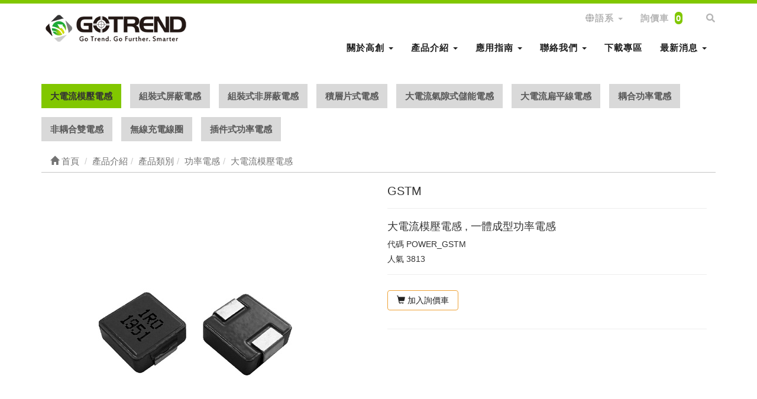

--- FILE ---
content_type: text/html; Charset=utf-8
request_url: https://zh.gotrend.com.tw/ec99/rwd1610/product.asp?prodid=POWER_GSTM
body_size: 14282
content:
<!DOCTYPE html>
<!--[if lt IE 7]> 	<html class="no-js ie6 oldie" lang="zh-TW"> <![endif]-->
<!--[if IE 7]>   	<html class="no-js ie7 oldie" lang="zh-TW"> <![endif]-->
<!--[if IE 8]>  	<html class="no-js ie8 oldie" lang="zh-TW"> <![endif]-->
<!--[if gt IE 8]><!-->
<html class="no-js" lang="zh-Hant-TW" dir="ltr">
<!--<![endif]-->

<head>
  <meta charset="utf-8">

  <script type="text/javascript">
    window._agl = window._agl || [];
    (function () {
      _agl.push(
        ['production', '_f7L2XwGXjyszb4d1e2oxPybgD']
      );
      (function () {
        var agl = document.createElement('script');
        agl.type = 'text/javascript';
        agl.async = true;
        agl.src = 'https://fxgate.baidu.com/angelia/fcagl.js?production=_f7L2XwGXjyszb4d1e2oxPybgD';
        var s = document.getElementsByTagName('script')[0];
        s.parentNode.insertBefore(agl, s);
      })();
    })();
    //中國追蹤碼 20250116

  </script>

  <meta http-equiv="X-UA-Compatible" content="IE=edge,chrome=1">
  <meta name="viewport" content="width=device-width, initial-scale=1, maximum-scale=1, user-scalable=no">
  <!-- for memberlogin status start -->
  
  <!-- for memberlogin status end -->

  <base href="//zh.gotrend.com.tw/ec99/rwd1610/" />
<!-- isTDK_FILE = False -->
<!-- subTitle = 大電流模壓電感【GSTM Series】 | GOTREND 高創科技-專業電感製造商、電感設計公司 -->
<!-- rs(partner_title) = GOTREND 高創科技-專業電感製造商、電感設計公司  -->
<!-- SCRIPT_NAME = /ec99/rwd1610/product.asp  -->
<script type="application/ld+json">
{
  "@context": "https://schema.org",
  "@type": "Organization",
  "name": "GOTREND 高創科技股份有限公司",
  "url": "http://zh.gotrend.com.tw",
  "logo": "http://zh.gotrend.com.tw/ec99/rwd1610/images/logo.png",
  "contactPoint": {
	"@type": "ContactPoint",
	"telephone": "02-82271808*351",
	"contactType": "customer service",
	"areaServed": "TW",
	"availableLanguage": ["zh-Hant"]
  }
}
</script>

<title>大電流模壓電感【GSTM Series】 | GOTREND 高創科技-專業電感製造商、電感設計公司</title>
<meta name="keywords" content="功率電感 , Power inductor , 大電流電感器, IHLP 電感,電感,台灣電感廠商,電感定義,電感電流,電感規格,台灣電感,電感用途,電感產業,被動元件電感,電感廠排名,電感器用途,電感器種類,電感器原理,電感變壓器,smd電感種類,電感鐵芯,電感規格,電感規格書,高頻電感,電感公司,電感主要參數,電感種類,電感器作用,電感EMI,電感DCR,電感值,電感Isat,電感元件,電感Q值,電感阻抗,無線充電線圈,一體成型電感,高頻電感器,共模電感器,共模線圈,3D 傳感器,射頻天線,大電流電感,電源變壓器,POE變壓器,乙太網路變壓器,車用電子,IATF16949, AEC-Q200,电感,台湾电感厂商,电感定义.电感电流,电感规格,台湾电感,电感用途,电感产业,被动元件电感,电感厂排名,电感器用途,电感器种类,电感器原理,电感变压器,smd电感种类,电感铁芯,电感规格,电感规格书,高频电感,电感公司,电感主要参数,电感种类,电感器作用,电感EMI,电感DCR,电感值,电感Isat,电感元件,电感Q值,电感阻抗,无线充电线圈,一体成型电感,高频电感器,共模电感器,共模线圈,">
<meta name="description" content="GOTREND大電流模壓電感擁有高電流，低直流電阻，高效率，高可靠性，可應用於筆記型電腦電源系統，包括IMVP-6，DC/DC轉換器、汽車應用、固態硬碟、遊戲主機">
<meta name="AUTHOR" content="GOTREND 高創科技股份有限公司">
<meta name="ROBOTS" content="INDEX, FOLLOW">
<meta property="og:title" content='大電流模壓電感【GSTM Series】'/>
<meta property="og:description" content='GOTREND大電流模壓電感擁有高電流，低直流電阻，高效率，高可靠性，可應用於筆記型電腦電源系統，包括IMVP-6，DC/DC轉換器、汽車應用、固態硬碟、遊戲主機'/>
<meta property="og:type" content='product'/>
<meta property="og:url" content="http://zh.gotrend.com.tw/ec99/rwd1610/product.asp?prodid=POWER_GSTM"/>
<meta property="og:image" content='GOTREND 成立於2000年，是一家專業的電感製造商、電感設計公司'/>
<meta property="og:site_name" content='GOTREND 高創科技股份有限公司'/>
<link rel="canonical" href="http://zh.gotrend.com.tw/ec99/rwd1610/product.asp?prodid=POWER%5FGSTM" />
<link rel="alternate" href="http://zh.gotrend.com.tw/ec99/rwd1610/product.asp?prodid=power_gstm" hreflang="zh-Hant" /><!-- <a href='/ec99/rwd1610/default.asp'>Home</a> -->
<!-- Google tag (gtag.js) -->
<script async src="https://www.googletagmanager.com/gtag/js?id=G-E75BG5JTEV"></script>
<script>
  window.dataLayer = window.dataLayer || [];
  function gtag(){dataLayer.push(arguments);}
  gtag('js', new Date());

  gtag('config', 'G-E75BG5JTEV');
</script>

<link rel="SHORTCUT ICON" href="/rwd1610/store/f1/shortcut.ico" />
<link rel="bookmark icon" href="/rwd1610/store/f1/shortcut.ico" />
<link rel="icon" href="/rwd1610/store/f1/shortcut.ico" /> 
<script type='text/javascript' src='/ec99/js/jquery-1.12.4.min.js' ></script>
<link rel="stylesheet" href="/ec99/css/shopping_tab.css">
<script src="/ec99/js/shopping_tab.js"></script>
<script src="/js/js.cookie.min.js"></script>

<link href="/ec99/css/style.css?v=201904231449" rel="stylesheet" type="text/css">


  <meta property="og:title" content="高創科技股份有限公司">
  <meta property="og:site_name" content="高創科技股份有限公司" />
  <meta property="og:url" content="https://zh.gotrend.com.tw/">
  <meta property="og:image" content="/ec99/rwd1610/images/application01.jpg">
  <meta property="og:description"
    content="GOTREND高創科技成立於2000年，是一家專業的電感器設計公司、製造商和貿易公司。我們為無線充電、智能生活、工業自動化、通信和智能汽車等應用領域的傳統和智能技術趨勢提供高質量的電感器解決方案。" />
<link rel="stylesheet" href="./assets/css/bootstrap.min.css">
<link rel="stylesheet" href="./assets/css/font-awesome.min.css">
<link rel="stylesheet" href="./assets/css/animate.min.css">
<link rel="stylesheet" href="./assets/css/style_initialize.css">
<link rel="stylesheet" href="./assets/css/rwd1606.min.css">
<link rel="stylesheet" href="https://cdnjs.cloudflare.com/ajax/libs/font-awesome/5.15.4/css/all.min.css">
<!--[if lt IE 9]>
  <script src="https://cdnjs.cloudflare.com/ajax/libs/html5shiv/3.7.3/html5shiv.min.js"></script>
  <script src="https://cdnjs.cloudflare.com/ajax/libs/respond.js/1.4.2/respond.min.js"></script>
<![endif]-->

<style>
  .productsbox ul,
  .productsbox li {
    list-style-type: disc;
  }

  .productsbox ul {
    padding-left: 20px;
  }

  caption {

    font-size: 20px;
    letter-spacing: 1px;
    color: #4c4c4c;
    background: #fafbe2;
    padding: 6px 6px;
    border-bottom: 2px solid #81c700;
  }

  li#category_parent_link {
    display: none;
  }

</style>
</head>

<body>
  <nav class="navbar bootsnav">
  <!-- Start Top Search -->
  <div class="top-search">
    <div class="container">
      <form action="search.asp" role="search">
        <button class="input-group-addon" type="submit"><span class="fa fa-search"></span></button>
        <input type="text" class="form-control" maxlength="240" name="keyword" placeholder="Search by Keyword">
        <span class="input-group-addon close-search"><span class="fa fa-times"></span></span>
      </form>
    </div>
  </div>
  <!-- End Top Search -->

  <div class="container">
    <!-- Brand and toggle get grouped for better mobile display -->
    <div class="navbar-header">
      <button type="button" class="navbar-toggle collapsed" data-toggle="collapse" data-target="#bs-navbar-collapse"
        aria-expanded="false">
        <span class="fa fa-bars" aria-hidden="true"></span>
      </button>
      <div class="navbar-search-xs visible-xs">
        <ul class="attr-nav">
          <li class="search"><a href="#"><span class="fa fa-search"></span></a></li>
        </ul>
      </div>
      <div class="navbar-brand visible-xs">
        <a href='/'><img src='/rwd1610/Store/OwnImage/GOTREND LOGO.png' border='0'></a>

      </div>
      <div class="fixlogo"><a href="default.asp"><img src="./images/logo-w.png" alt=""></a></div>
    </div>



    <div class="toplink">
      <ul class="nav navbar-nav navbar-right attr-nav">


        <li class="hidden-xs">
          <a class="dropdown-toggle" data-toggle="dropdown" aria-haspopup="true" aria-expanded="false">
            <i class="fas fa-globe"></i>語系
            <span class="caret"></span>
          </a>

          <ul class="dropdown-menu">
            <li><a href="https://zh.gotrend.com.tw/" class="lang">繁體中文</a></li>
            <li><a href="https://www.gotrend.com.tw/" class="lang">English</a></li>
          </ul>
        </li>


        <li class="visible-xs"><a href="https://zh.gotrend.com.tw/">繁中</a></li>
        <li class="visible-xs"><a href="https://www.gotrend.com.tw/">EN</a></li>

        <li><a href="ShopList.asp">詢價車<span id="cart_number" class="cart_number">0</span></a>

        </li>
        <!-- <li>
          <a id="google_translate_element">
            <div id=":0.targetLanguage" class="goog-te-gadget-simple"></div>
          </a>
        </li> -->
        <li class="search hidden-xs"><a href="#"><span class="fa fa-search"></span></a></li>

      </ul>
    </div>


    <!-- Collect the nav links, forms, and other content for toggling -->
    <div class="collapse navbar-collapse" id="bs-navbar-collapse">


      <div class="hidden-xs navbar-brand">
        <a href='/'><img src='/rwd1610/Store/OwnImage/GOTREND LOGO.png' border='0'></a>
      </div>

      <ul class="nav navbar-nav navbar-right attr-nav mainlink">
        <li class="dropdown">
          <a class="dropdown-toggle mainBtn" data-toggle="dropdown" aria-haspopup="true" aria-expanded="false">
            關於高創
            <span class="caret"></span>
          </a>
          <ul class="dropdown-menu">
            <li><a href="category.asp?category_id=2">關於高創</a></li>
            <li><a href="category.asp?category_id=3">經營理念</a></li>
            <li><a href="category.asp?category_id=4">公司沿革</a></li>
            <li><a href="category.asp?category_id=5">永續發展</a></li>
            <li><a href="category.asp?category_id=192">社會責任</a></li>
            <li><a href="category.asp?category_id=200">體系認證</a></li>
            <li><a href="category.asp?category_id=85">隱私權政策</a></li>
          </ul>
        </li>
        <li>
          <a class="dropdown-toggle mainBtn" data-toggle="dropdown" aria-haspopup="true" aria-expanded="false">
            產品介紹
            <span class="caret"></span>
          </a>
          <ul class="dropdown-menu">
            <li><a href="category.asp?category_id=8">熱門產品</a></li>
            <li><a href="category.asp?category_id=9">產品介紹</a></li>
            <li><a href="search_plus.asp">規格搜尋</a></li>
            <li><a href="search_crossing.asp">替代料搜尋</a></li>
            <li><a href="category.asp?category_id=11">客製設計</a></li>
            <li><a href="category.asp?category_id=193">優良製造</a></li>
          </ul>

        </li>
        <li>
          <a class="dropdown-toggle mainBtn" data-toggle="dropdown" aria-haspopup="true" aria-expanded="false">
            應用指南
            <span class="caret"></span>
          </a>
          <ul class="dropdown-menu">
            <li><a href="category.asp?category_id=12">所有應用指南</a></li>
            <li><a href="category.asp?category_id=13">汽車電子</a></li>
            <li><a href="category.asp?category_id=15">工業設備/能源/電力</a></li>
            <li><a href="category.asp?category_id=16">通訊設備&寬頻</a></li>
            <li><a href="category.asp?category_id=17">企業系统</a></li>
            <li><a href="category.asp?category_id=14">工業設備</a></li>
            <li><a href="category.asp?category_id=87">消費性電子&家電設備</a></li>
            <li><a href="category.asp?category_id=89">信息與通信技術</a></li>
            <li><a href="category.asp?category_id=88">健康及醫療</a></li>
          </ul>

        </li>
        <li>
          <a class="dropdown-toggle mainBtn" data-toggle="dropdown" aria-haspopup="true" aria-expanded="false">
            聯絡我們
            <span class="caret"></span>
          </a>

          <ul class="dropdown-menu">
            <li><a href="category.asp?category_id=19">銷售據點</a></li>
            <li><a href="category.asp?category_id=20">加入高創</a></li>
            <li><a href="category.asp?category_id=21">聯絡我們</a></li>
          </ul>

        </li>
        <li><a href="category.asp?category_id=28" class="mainBtn">下載專區</a></li>
        <li>
          <a class="dropdown-toggle mainBtn" data-toggle="dropdown" aria-haspopup="true" aria-expanded="false">
            最新消息
            <span class="caret"></span>
          </a>
          <ul class="dropdown-menu listmenuRight">
            <li><a href="news.asp">所有新聞</a></li>
            <li><a href="news.asp?category=1">最新產品</a></li>
            <li><a href="news.asp?category=2">最新活動</a></li>
            <li><a href="news.asp?category=3">技術文章</a></li>
            <li><a href="news.asp?category=4">ESG 活動</a></li>
            <li><a href="news.asp?category=5">產品資訊</a></li>
          </ul>
        </li>
        <!-- <li class="dropdown">
          <a href="#" class="dropdown-toggle" id="drop" data-toggle="dropdown" data-hover='dropdown'>
            <span class="glyphicon glyphicon-shopping-cart"></span>購物車<span class="badge">
              <div id="cart_number" class="cart_number">0</div>
            </span></a>
          <ul class="dropdown-menu">
            <div id="shoplist_mini" class=""></div>
          </ul>
        </li> -->

      </ul>
    </div>
  </div>
</nav>
<!-- 滑出定位用 -->
<div id="navbar-fixed"></div>
<style>
  .toplink ul li a.lang {
    color: #202020;
  }

  .toplink ul li a.lang:hover {
    color: #81c700;
  }

</style>

  <!-- <div class="page-header wow fadeInUp">
    <h1></h1>
  </div> -->
  <div class="product-wrapper">
    <div class="container">
      <div class="row">
        <div class="col-md-12">
          <aside>
  <h2 class="aside-title visible-xs"><span class="fa fa-list fa-fw" aria-hidden="true"></span>&nbsp;Menu</h2>
  <br><!-- 因為最新消息下方有<br>，所以統一加上<br>標籤，在#LinkContainer下面 -->
  
<!--
<style>
.nav_cate_current{
	font-size:14pt;
	color:#000;
	border-left: solid 10px #ccc;
	padding-left: 5px;
}
</style>
-->
				<ul class="nav" >
	<li class='nav_cate_current'>功率電感</li>
					<li class='nav_cate_item C40'>
						<a class='active  topic ' href='category.asp?category_id=40'>大電流模壓電感 </a>
					</li>

					<li class='nav_cate_item C36'>
						<a class='active ' href='category.asp?category_id=36'>組裝式屏蔽電感 </a>
					</li>

					<li class='nav_cate_item C35'>
						<a class='active ' href='category.asp?category_id=35'>組裝式非屏蔽電感 </a>
					</li>

					<li class='nav_cate_item C37'>
						<a class='active ' href='category.asp?category_id=37'>積層片式電感 </a>
					</li>

					<li class='nav_cate_item C38'>
						<a class='active ' href='category.asp?category_id=38'>大電流氣隙式儲能電感 </a>
					</li>

					<li class='nav_cate_item C39'>
						<a class='active ' href='category.asp?category_id=39'>大電流扁平線電感 </a>
					</li>

					<li class='nav_cate_item C41'>
						<a class='active ' href='category.asp?category_id=41'>耦合功率電感 </a>
					</li>

					<li class='nav_cate_item C42'>
						<a class='active ' href='category.asp?category_id=42'>非耦合雙電感 </a>
					</li>

					<li class='nav_cate_item C43'>
						<a class='active ' href='category.asp?category_id=43'>無線充電線圈 </a>
					</li>

					<li class='nav_cate_item C44'>
						<a class='active ' href='category.asp?category_id=44'>插件式功率電感 </a>
					</li>

<li id='category_parent_link' class='category_parent_link'><a href='category.asp?category_id=30' title='功率電感'><i class="fa fa-chevron-left"></i> 上一頁</a></li>

				</ul>


</aside>

        </div>
        <div class="col-md-12">
          <div class="row">
            <!-- 分類介紹請記得填入<div class="col-sm-12"></div>，這樣麵包削才會有連結 -->
            
			<div class="col-lg-12 col-sm-12" style="display:none">
					<ol class="breadcrumb">
					<li><a href="/"><span class="glyphicon glyphicon-home"></span> 首頁<!--首頁--></a></li>

					<li class="active"><a href='category.asp?category_id=40'>大電流模壓電感</a></li>

					</ol>
				</div>


        		<div class="col-lg-12 col-sm-12">
					<ol class="breadcrumb">
										
					<li><a href="/"><span class="glyphicon glyphicon-home"></span> 首頁<!--首頁--></a></li>

<li><a href='category.asp?category_id=7' class='level_category' itemprop='url'><span itemprop='title'>產品介紹</a></li><li><a href='category.asp?category_id=9' class='level_category' itemprop='url'><span itemprop='title'>產品類別</a></li><li><a href='category.asp?category_id=30' class='level_category' itemprop='url'><span itemprop='title'>功率電感</a></li><li class='active'><a href='category.asp?category_id=40'  itemprop='url'><span itemprop='title'>大電流模壓電感</a></li><li id='lastone' style='display:none'></li>
					</ol>
				</div>


          </div>
          <div class="row">
            <div class="col-md-12 productsbox">
              <!-- B_product_body START -->


<div class="buf_space0" id="buf_space0" style="display:none"></div><!--buf_spaceX 用來作變換位置使用-->


				<div class="col-lg-12 col-sm-12 hero-feature prod-category-40"> <!-- #row 產品區塊 start -->

					<div class="row" >
					    
						<div class="col-lg-6 col-sm-7 img-none"  id="prod_img" >

<!-- sim taobo prod img -->
<!--
<div class="box">
    <div class="tb-booth tb-pic tb-s310"> <a href="javascript:;"><img src="/rwd1610/Store/bImages/b_GSTM.jpg" rel="/rwd1610/Store/oImages/GSTM.jpg" class="prod_img_zoom Responsive image" /></a> </div>
    <ul class="tb-thumb" id="thumblist">
        <li class="tb-selected">
            <div class="tb-pic tb-s40"><a href="javascript:;"><img src="/rwd1610/Store/sImages/s_GSTM.jpg" mid="/rwd1610/Store/bImages/b_GSTM.jpg" big="/rwd1610/Store/oImages/GSTM.jpg" width=40 height=40></a></div>
        </li>
    </ul>
</div>
-->
<!-- sim taobo prod img -->



<!-- ZOOOOOOOOOOOOOOOOOOOOM -->
<!-- isZoomImg: True -->
	<script type="text/javascript" src="/js/jquery.easing.min.js"></script>
	<script type="text/javascript" src="/js/jquery.mousewheel.js"></script>
	<script type="text/javascript" src="/js/jquery.fancybox-plus.js"></script>
	<link rel="stylesheet" type="text/css" href="/js/jquery.fancybox-plus.css" media="screen"/>

<!--<script src="/js/jquery.elevateZoom-3.0.8.min.js" type="text/javascript"></script>-->
    <script type="text/javascript" src="/js/jquery.ez-plus.js"></script>
    <link rel="stylesheet" type="text/css" href="/js/jquery.ez-plus.css" media="screen" />

<img id="zoom_01" class="dyPic " src="/rwd1610/Store/bImages/b_GSTM.jpg" data-zoom-image="/rwd1610/Store/oImages/GSTM.jpg"  alt='GSTM' title='GSTM' />

<div id="gallery_01" style="display:none">
  <div class="tilt pic">
	<a href="javascript:;" data-image="/rwd1610/Store/bImages/b_GSTM.jpg" data-zoom-image="/rwd1610/Store/oImages/GSTM.jpg"><img src="/rwd1610/Store/sImages/s_GSTM.jpg" width="98" /></a>
  </div>
</div>


<style>
/*set a border on the images to prevent shifting*/
 #gallery_01 img{border:3px solid white;}
 
 /*Change the colour*/
 #gallery_01 .active img{border:3px solid #ff6600 !important;}
</style>


<script>
//initiate the plugin and pass the id of the div containing gallery images

$("#zoom_01").ezPlus({
	gallery:'gallery_01', cursor: 'move', galleryActiveClass: 'active', imageCrossfade: true, 
	scrollZoom : true,
	zoomWindowWidth: 360,
	zoomWindowHeight: 360,
	zoomWindowFadeIn: 500,
	zoomWindowFadeOut: 500,
	lensFadeIn: 500,
	lensFadeOut: 500

}); 


//pass the images to Fancybox
$("#zoom_01").bind("click", function(e) {  
  var ez =   $('#zoom_01').data('ezPlus');	
	ez.closeAll(); 	
	$.fancybox(ez.getGalleryList());
  return false;
});
</script>


<!-- ZOOOOOOOOOOOOOOOOOOOOM -->


							
							<!--
							<div class="sp-wrap">
								<a href="/rwd1610/Store/bImages/b_GSTM.jpg"><img src="/rwd1610/Store/bImages/b_GSTM.jpg" alt="GSTM"></a>
							</div>
							-->
						
						</div><!--prod_img-->
						<div class="col-lg-6 col-sm-5 col-xs-12 pull-left intro-none " id="prod_intro" style="float:left;">
						 <div class="info_card_box">


					<h1>
					<span id="pd_name">GSTM</span>
					</h1>					
					
					
					<hr/>
					
					
					<div class="clearfix descri-none">大電流模壓電感 , 一體成型功率電感</div>

					<h4 class='CodeNum'><span class=pdClass>代碼 </span><span id='prodID'>POWER_GSTM</span></h4><h4 class='PersonNum'><span class=pnClass>人氣 </span><span>3813</span></h4>					
					
					<hr/>

					
					<!--
					<div id="prod_tran_info" >
					<dl class="clearfix iteminfo_parameter prod_attrib_para">
						<dt>運送</dt>
							<dd>宅配 <img src="/ec99/images/tran_cat.jpg" alt='icon'> 超商取貨 <img src="/ec99/images/7-11.jpg" alt='icon'> <img src="/ec99/images/familymart.jpg" alt='icon'></dd>
					</dl>
					<dl class="clearfix iteminfo_parameter prod_attrib_para">
						<dt>付款</dt>
							<dd><img src="/ec99/images/atm.gif"><img src="/ec99/images/card.gif" alt='icon'><img src="/ec99/images/card_ae.gif" alt='icon'><img src="/ec99/images/paypal.jpg" alt='icon'></dd>
					</dl>
					</div>

					<hr/>
					-->


<!-- show_price: True -->

					<div class="input-qty-detail">
<!--<form id="ShopCartForm" action='/MainFile/ShopCar.asp' method=post onsubmit='return openwindow(this);' name=prodlist>-->
<form id="ShopCartForm" action='/MainFile/ShopCar.asp' method=post name=prodlist>
<input type='hidden' name='partnerid' value='rwd1610'> 
<input type=hidden name=PlusBuyItem > 

<input type=hidden name="code" value='POWER_GSTM'>
<input type=hidden name="isSale" value='0'>
<input type=hidden name="prodName" value='GSTM'>
<input type=hidden name="limnum" value='0'>
<input type=hidden name="tu" value='7'>


<input type=hidden name="buyClass" value='valuation'>
<input type=hidden name="oldbuyClass" value='valuation'>
<input type=hidden name="buttonClass" value=''> 
<input type=hidden name="answeryesno" value=''>
<input type=hidden name="isSafeQty" value='False'>
<input type=hidden name="SafeQty" value='0'>



	<!--商品屬性-->

				 
	<!--商品屬性-->


	<div class="prod_attrib">
		<dl class="clearfix iteminfo_parameter prod_attrib_para" >
						
						<button class="btn btn-warning pull-left btn-bg btn-buy btn-inquiry" id="addinquirycart"><span class="glyphicon glyphicon-shopping-cart"></span> <span class=" cart-text" >加入詢價車<!--加入詢價車--> </span></button>

		</dl>

	</div>
<hr/>
</form>

					</div>

					<!-- 常用連結 -->
					
					<ul id="usefull_link_block" class="clearfix no-print">

					</ul>
					
					
                 </div>
	            </div>
				
				<span id="put_buf" class="put_buf"></span> 

					</div> <!-- #prod_intro -->
					</div> <!-- #row 產品區塊 end -->
					

	            <div class="clearfix"></div><br />

	            <div class="col-lg-12 col-sm-12">

					<!--
					<ul class="nav nav-tabs" role="tablist">
					<li class="active"><a href="#">本商品詳細介紹</a></li>
					</ul>
					-->

					<br />

					
						<span class="pd_descr" id="pd_descr"><style type="text/css">.pdf-btn a {
	text-decoration: none;
	background-color: #add34a;
	color: #333;
	padding: 12px;
    margin: 10px 5px;
	letter-spacing: 1px;
	font-weight: bold;
	font-size: 17px;
	display: inline-block;
}

.pdf-btn a:hover {
	background-color: #929292;
	color: #fff;
}

.glyphicon-save:before {
	margin-right: 10px;
	margin-top: 2px;
}
</style>
<div class="col-sm-12">
<div class="pdf-btn"><a href="https://zh.gotrend.com.tw/rwd1610/store/F2/GSTM-SERIES-V3R8.pdf" target="_blank">Specification Download</a> <a href="https://zh.gotrend.com.tw/ec99/rwd1610/search_plus.asp?AECQ200=&pageno=&odrStr=&SrhKey=GSTM&category5=&Fearture=&product_type=&LenghtMIN=&LenghtMAX=&LenghtMatch=&WidthMIN=&WidthMAX=&WidthMatch=&HeightMIN=&HeightMAX=&HeightMatch=&LMIN=&LMAX=&LMatch=&ZMIN=&ZMAX=&ZMatch=&LZMIN=&LZMAX=&LZMatch=&DCRMIN=&DCRMAX=&DCRMatch=&IsatMIN=&IsatMAX=&IsatMatch=&Irms-IDCMIN=&Irms-IDCMAX=&Irms-IDCMatch=&QMIN=&QMAX=&QMatch=&SRFMIN=&SRFMAX=&SRFMatch=" target="_blank">Search By Specification</a></div>
</div>

<p>&nbsp;</p>

<div class="col-sm-12">
<div class="table-responsive">
<table class="table table-hover">
	<caption class="success">GSTM</caption>
	<tbody>
		<tr>
			<td><strong>Description</strong></td>
			<td>&bull; Carbonyl Powder.<br />
			&bull; Compact design.<br />
			&bull; High current , low DCR , high efficiency.<br />
			&bull; Very low acoustic noise and very low leakage flux noise.<br />
			&bull; High reliability.<br />
			&bull; 100% Lead ( Pb ) - Free and RoHS compliant.<br />
			&bull; Note PC power system , incl. IMVP-6 , DC / DC converter.</td>
		</tr>
		<tr>
			<td><strong>Size</strong></td>
			<td>3.5 x 3.2 x 1.0~<br />
			13.5 x 12.5 x 6.2</td>
		</tr>
		<tr>
			<td><strong>Inductance</strong></td>
			<td>L : 0.1 ~ 150.0 uH</td>
		</tr>
		<tr>
			<td><strong>DCR</strong></td>
			<td>DCR : 0.7 ~ 550.0 mOhm</td>
		</tr>
		<tr>
			<td><strong>Isat</strong></td>
			<td>Isat : 1.4~80.0 A</td>
		</tr>
		<tr>
			<td><strong>IDC/Irms</strong></td>
			<td>Irms : 1.0~42.0A</td>
		</tr>
		<tr>
			<td><strong>Application</strong></td>
			<td>&bull; Automotive Application<br />
			&bull; Security<br />
			&bull; SSD / HDD / NAS<br />
			&bull; Game Console<br />
			&bull; Note Book / Ultra Book</td>
		</tr>
	</tbody>
</table>
</div>
</div>
&nbsp;

<div class="col-sm-12">&nbsp;
<div class="demo-style">
<p style="text-align: center;"><br />
<br />
<br />
<span style="font-size:20px;"><strong>Recommendations</strong></span><br />
&nbsp;</p>

<div class="col-xs-12 col-sm-4"><a href="https://zh.gotrend.com.tw/ec99/rwd1610/news.asp?newsno=6"><img alt="what is an inductor" src="https://ufileweb.hiwinner.tw/HiperShop/rwd1610/store/F1/article-what is an inductor .jpg" style="width: 100%;" title="what is an inductor" /></a>

<h4><a href="https://zh.gotrend.com.tw/ec99/rwd1610/news.asp?newsno=6"><span style="color:#000000;">電感是什麽？電感的定義?</span></a></h4>
</div>

<div class="col-xs-12 col-sm-4"><a href="https://zh.gotrend.com.tw/ec99/rwd1610/news.asp?newsno=43"><img src="https://ufileweb.hiwinner.tw/HiperShop/rwd1610/store/F1/article-two%20types%20of%20rated%20currents.JPG" style="width: 100%;" /></a>

<h4><a href="https://zh.gotrend.com.tw/ec99/rwd1610/news.asp?newsno=43"><span style="color:#000000;">功率電感器的額定電流為什麼有兩種？</span></a></h4>
</div>

<div class="col-xs-12 col-sm-4"><a href="https://zh.gotrend.com.tw/ec99/rwd1610/news.asp?newsno=38"><img src="https://ufileweb.hiwinner.tw/HiperShop/rwd1610/store/F1/article-whether%20the%20heating%20of%20inductors.jpg" style="width: 100%;" /></a>

<h4><a href="https://zh.gotrend.com.tw/ec99/rwd1610/news.asp?newsno=38"><span style="color:#000000;">如何判斷電感的發熱是否正常？​</span></a></h4>
</div>
</div>
</div>
<br />
<br />
<br />
<br />
<br />
&nbsp;</span>
					
					
                    <div class="buf_space1" id="buf_space1" style="display:none"></div><div class="buf_space2" id="buf_space2" style="display:none"></div>
					<hr>





<!--					<h4>關聯產品</h4>-->

        	</div><!-- /.col-lg-9 col-md-9 col-sm-12 -->
        	<!-- End Product Detail -->



<!--
        </div>
	</div>
-->


	<!-- Plugin bootstrap-touchspin -->
	<link rel="stylesheet" href="/ec99/css/jquery.bootstrap-touchspin.css">
    <script type="text/javascript" src="/ec99/js/jquery.bootstrap-touchspin.js"></script>



<!-- // End B_product_body -->


<style>
.iteminfo_parameter{ padding:8px 0; padding-left:0px;}
.iteminfo_parameter dt{ margin-left:0px; float:left; display:inline; width:60px; white-space:nowrap; text-align:left; color:#888;}
</style>





<script>
$(document).ready(function(){
	$("input[name='much']").TouchSpin({
		min: 1,
		max: 999,
		buttondown_class: "btn btn-gray",
		buttonup_class: "btn btn-gray"
	});

	
	//--有些browser異常,暫先停--$("#input-qty").keydown(function(event) {if ( event.keyCode == 46 || event.keyCode == 8 ) {}else {if (event.keyCode < 48 || event.keyCode > 57 ) {event.preventDefault();}}});

});
</script>

<input type=hidden id=getCartCty><!--for rwd1116 傳值使用 20180816 by John.-->


<link rel="stylesheet" href="/ec99/css/jquery.magnific-popup.css"> 
<script src="/ec99/js/jquery.magnific-popup.js"></script>
<style>
h3.AddCartIn {
    margin-top: 0;
}
</style>

	<div id="layer_cart" class="white-popup-s mfp-hide">
		<div class="row">
			<div class="layer_cart_product col-xs-12 col-md-12">
				<span class="cross" title="關閉視窗 "></span>
				<h3 class="AddCartIn">
					<font color=green><i class="fa fa-check"></i><!--商品己加入-->商品已<span id="title_inquiry_addcart">加入詢價車</span></font>
				</h3>
				<div class="product-image-container layer_cart_img"><img class="layer_cart_img img-responsive" src="/rwd1610/Store/bImages/b_GSTM.jpg" alt="Faded Short Sleeve T-shirts" title="Faded Short Sleeve T-shirts" ></div>
				<div class="layer_cart_product_info">
					<span id="layer_cart_product_title" class="product-name"><h3>GSTM</h3></span>
					<!--<span id="layer_cart_product_attributes">Orange, S</span>-->
					<div class="layer_cart_product_text" id="layer_cart_product_text">
						大電流模壓電感 , 一體成型功率電感
					</div>
					<!--<div>
						<strong class="dark">數量</strong>
						<span id="layer_cart_product_quantity"></span>
					</div>-->
					
					<hr>
					<div class="btnbox">
						<button type="button" class="btn btn-default closePopup"><span class="fa fa-chevron-circle-left"></span> <span id="title_continue_shop">繼續詢價</span><!--繼續購物--> </button>
						<a href="/MainFile/ShopList.asp"><button type="button" class="btn btn-danger btn-bg"><span id="title_goto_shopcart">前往詢價</span><!--前往結帳--> <span class="fa fa-chevron-circle-right"></span></button></a>
					</div>
				</div>
			</div>
		</div>
	</div>
	


<style>
.white-popup-s {
  position: relative;
  background: #FFF;
  padding: 20px;
  width: auto;
  max-width: 500px;
  margin: 20px auto;
}
.white-popup {
  position: relative;
  background: #FFF;
  padding: 20px;
  width: auto;
  max-width: 600px;
  margin: 20px auto;
}
</style>




<script>
	$(document).ready(function() {

		/* test */
		$('#pop_layer_cart').click(function () {

			pop_cart_layer();

		});

		$(document).on('click', '.closePopup', function (e) {
			e.preventDefault();
			$.magnificPopup.close();
		});

	});

	function pop_cart_layer(){
	
		//手動執行
		$.magnificPopup.open({
		  image: {
			markup: '<div class="mfp-close"><span class="fa fa-times-circle"></span></div>'
		  },
		  items: {
			src: '#layer_cart',
			mainClass: 'mfp-with-zoom',
			type: 'inline',
			  zoom: {
				enabled: true,

				duration: 300, 
				easing: 'ease-in-out',
				opener: function(openerElement) {
				  return openerElement.is('img') ? openerElement : openerElement.find('img');
				}
			  }
	  
		  }
		});
		
		//--GA4---start--- add by John for Jane request 2023/8/28 
				
		//--GA4---end---
		
	}

</script>

<!-- B_product_body END -->





<span style="display:none" id="prod_Bimg_buf"></span><!--暫存大圖用(for 屬性庫存圖檔無設定時使用-->
<script>
document.getElementById("prod_Bimg_buf").innerHTML=document.getElementById("prod_img").innerHTML;

//--判斷頁面上方有無放購物車, 若無則不能 fly 2023/9/7---alert(document.getElementById("cart_number")); 
if (document.getElementById("cart_number")==null) { 
  document.getElementById("addinquirycart").id = 'id_NotUse';//改 id 
} 
</script>
            </div>
          </div>
        </div>
      </div>
    </div>
  </div>
  <div class="container-fluid footerwrap">
  <div class="col-sm-4 col-md-2">
    <h3>關於高創</h3>
    <p><a href="category.asp?category_id=2">關於高創</a></p>
    <p><a href="category.asp?category_id=3">經營理念</a></p>
    <p><a href="category.asp?category_id=4">公司沿革</a></p>
    <p><a href="Sustainability.asp">永續發展</a></p>
    <p><a href="category.asp?category_id=192">社會責任</a></p>
    <p><a href="category.asp?category_id=200">體系認證</a></p>
    <p><a href="category.asp?category_id=85">隱私權政策</a></p>

  </div>
  <div class="col-sm-4 col-md-2">
    <h3>產品介紹</h3>
    <p><a href="category.asp?category_id=8">熱門產品</a></p>
    <p><a href="category.asp?category_id=9">產品介紹</a></p>
    <p><a href="search_plus.asp">規格搜尋</a></p>
    <p><a href="search_crossing.asp">替代料搜尋</a></p>
    <p><a href="category.asp?category_id=11">客製設計</a></p>
    <p><a href="category.asp?category_id=193">優良製造</a></p>
  </div>
  <div class="col-sm-4 col-md-2">
    <h3><a href="category.asp?category_id=12">產品應用</a></h3>
    <p><a href="category.asp?category_id=13">汽車電子</a></p>
    <p><a href="category.asp?category_id=15">工業設備&能源&電力</a></p>
    <p><a href="category.asp?category_id=16">通訊設備&寬頻</a></p>
    <p><a href="category.asp?category_id=17">企業系统</a></p>
    <p><a href="category.asp?category_id=14">工業設備</a></p>
    <p><a href="category.asp?category_id=88">消費性電子&家電設備</a></p>
    <p><a href="category.asp?category_id=90">信息與通信技術</a></p>
    <p><a href="category.asp?category_id=89">健康及醫療</a></p>
  </div>
  <div class="col-sm-4 col-md-2">
    <h3>聯絡我們</h3>
    <p><a href="category.asp?category_id=19">銷售據點</a></p>
    <p><a href="category.asp?category_id=20">加入高創</a></p>
    <p><a href="contact.asp">聯絡我們</a></p>
  </div>
  <div class="col-sm-4 col-md-2">
    <h3>最新消息</h3>
    <p><a href="news.asp">所有新聞</a></p>
    <p><a href="news.asp?category=1">最新產品</a></p>
    <p><a href="news.asp?category=2">最新活動</a></p>
    <p><a href="news.asp?category=3">技術文章</a></p>
    <p><a href="news.asp?category=4">ESG 活動</a></p>
    <p><a href="news.asp?category=5">產品資訊</a></p>
    <h3><a href="category.asp?category_id=28">下載專區</a></h3>
  </div>
  <div class="col-sm-4 col-md-2">
    <h3>台北總公司</h3>

    <p>service@gotrend.com.tw</p>
    <p>TEL +886-2-82271808</p>
    <p>FAX +886-2-82271908</p>
    <p>
      <a href="https://www.linkedin.com/company/gotrend-technology-co-ltd/" target="_blank" class="linkedin"><i
          class="fab fa-linkedin-in"></i></a>
      <a href="https://www.instagram.com/gotrend_official/" target="_blank" class="instagram"><i
          class="fab fa-instagram-square"></i></a>
      <a href="https://www.youtube.com/channel/UCpp3xev_KFdkVkrw4ixx8ug/featured" target="_blank" class="youtube"><i
          class="fab fa-youtube"></i></a>
      <a href='#modal-id' data-toggle="modal" class="wechat"><i class="fab fa-weixin"></i></a>
      <a href="https://lin.ee/QEUz1ZB" target="_blank" class="line"><i class="fab fa-line"></i></a>
    </p>
  </div>
  <div class="row">
    <footer>
      <div class="container">
        <div class="row">
          <div class="col-xs-12">
            <p class="CPR text-center"><small>Copyright © 2022 GOTREND 高創科技股份有限公司. All rights reserved. <a
                  href="category.asp?category_id=85">privacy policy.</a></small>
            </p>
          </div>
        </div>
      </div>
    </footer>
  </div>
</div>
<div class="qklink">
  <ul>
    <li><a href="https://lin.ee/QEUz1ZB" target="_blank"><img src="./images/social01.png" alt=""></a></li>
    <li><a href='#modal-id' data-toggle="modal"><img src="./images/social02.png" alt=""></a></li>
    <li><a href="https://www.linkedin.com/company/gotrend-technology-co-ltd/" target="_blank"><img
          src="./images/social03.png" alt=""></a></li>
  </ul>
</div>


<div class="modal fade" id="modal-id">
  <div class="modal-dialog">
    <div class="modal-content">
      <div class="modal-header">
        <button type="button" class="close" data-dismiss="modal" aria-hidden="true">&times;</button>
        <h4 class="modal-title">微信搜一搜 GOTREND 高創科技</h4>
      </div>
      <div class="modal-body">
        <img src="/hipershop/rwd1606/store/F3/wechat_ORCODE.jpg" class="img-responsive">
      </div>
      <div class="modal-footer">
        <button type="button" class="btn btn-default" data-dismiss="modal">關閉</button>

      </div>
    </div>
  </div>
</div>

<div id="gotop" class="gotop"><span class="fa fa-angle-up" aria-hidden="true" title="回到最上層"></span></div>
<script type=text/javascript src=./assets/js/bootstrap.min.js></script>
<script type="text/javascript" src="./assets/js/bootsnav-search.js" defer></script>
<script type="text/javascript" src="./assets/js/bootbox.min.js" defer></script><!-- 購物車跳出動畫(可有衝突再放置)-->
<script type="text/javascript" src="./assets/js/wow.min.js"></script>
<script>
  new WOW().init();

</script>
<!-- Google 下拉式選單翻譯 -->
<script type="text/javascript">
  function googleTranslateElementInit() {
    new google.translate.TranslateElement({
      pageLanguage: 'zh-TW',
      /*網頁預設語言*/
      includedLanguages: 'de,en,es,fr,ja,ko,ru,zh-CN,zh-TW',
      /*下拉式語言清單*/
      multilanguagePage: true /*網站是否為多國語言*/
    }, 'google_translate_element');
  }

</script>
<script type="text/javascript" src="//translate.google.com/translate_a/element.js?cb=googleTranslateElementInit">
</script><!-- google翻譯 -->
<!-- /js/footer.js，檔案使用中文編碼解讀會亂碼，請用Unicode萬國碼解讀 -->
<script type="text/javascript" src="/js/footer.js"></script>
<script type="text/javascript" src="/ShareFile/Valid.js"></script>
<script type="text/javascript" src="./assets/js/initialized.js" defer></script>


<script>
  let el = document.querySelectorAll('.pro_btn');
  let elTotal = el.length;
  for (i = 0; i < elTotal; i++) {
    el[i].innerText = 'more';
  };

  $(function () {
    // $('.pro_btn').text('more');

    $(window).scroll(function () {
      let WH = $(document).scrollTop();
      if (WH >= $('#navbar-fixed').height()) {
        $('.navbar').addClass('fixed-strip');
      } else {
        $('.navbar').removeClass('fixed-strip');
      }
    });
  });

</script>




<style>
  .footerwrap a.linkedin {
    padding: 5px;
    font-size: 22px;
    color: #007EBB;
  }

  .footerwrap a.instagram {
    padding: 5px;
    font-size: 22px;
    color: #FE2F3D;
    /* -webkit-background-clip: text;
    background-clip: text;
    -webkit-text-fill-color: transparent;
    text-fill-color: transparent;
    background: linear-gradient(180deg, #6C31ED 0%, #FE2F3D 51.04%, #FFB846 100%); */
  }

  .footerwrap a.youtube {
    padding: 5px;
    font-size: 22px;
    color: #F61C0D;
  }

  .footerwrap a.wechat {
    padding: 5px;
    font-size: 22px;
    color: #2DC100;
  }

  .footerwrap a.line {
    padding: 5px;
    font-size: 22px;
    color: #3ACE00;
  }


  .qklink {
    position: fixed;
    right: 14px;
    line-height: 2.0em;
    z-index: 20;
    bottom: 25%;
    z-index: 999;
    background: #81C700;
    padding: 10px;
    border-radius: 10px;
    width: 55px;
  }

  .qklink li {
    margin-bottom: 10px;
    border-radius: 12px;
    padding: 3px;
    transition: all .5s;
  }

  .qklink li:hover {

    /* box-shadow: 0 0 5px #345200;

    transition: all .5s; */

  }

  .qklink a {
    text-decoration: none;
    display: block;
    width: 32px;
  }

  .qklink a img {
    width: 100%;
  }

  .qklink i {
    font-size: 35px;
    text-align: center;
    margin: auto;
    width: 45px;
    color: #FFF;
    padding: 15x;
    text-align: center;
    height: 40px;
    padding-top: 6px;
  }

</style>

<script>
  $('.qklink').hide();
  $(window).scroll(function () {
    if ($(this).scrollTop() < 300) {
      $('.qklink').hide();
    } else {
      $('.qklink').show();
    }
  })

</script>

  <script>
    let cate = document.querySelector('.breadcrumb li:last-child').textContent;
    let cate2 = document.querySelector('.page-header h1');
    if (cate == 'HOME') {
      cate2.innerHTML = "GOTREND"
    } else {
      cate2.innerHTML = cate;
    }

  </script>
</body>

</html>


--- FILE ---
content_type: text/css
request_url: https://zh.gotrend.com.tw/ec99/rwd1610/assets/css/style_initialize.css
body_size: 24075
content:
@charset "utf-8";
/*------------------------------*/
/*          $Catalog
--------------------------------*/
/**
* $Catalog                目錄
* $Reset                  樣式重設
* $Fonts                  字體
* $Navbar                 主選單
* $Slideshow & Topbanner  輪播海報與靜態海報
* $Globalpage             頁面大小
* $Sidebar & breadcrumbs  側邊攔與麵包削
* $Productlist            商品列表頁
* $Product                產品頁
* $Newslist               最新消息列表頁
* $News                   最新消息頁
* $EditModeLayout         內文編輯模式編排
* $Checkout & Inquiry     結帳與詢價頁
* $Gototop                回到上方按鈕
* $Utilities              功用型
* $ProductRecommend       好康推薦
* $translate              Google翻譯
* $contact                聯絡我們
* $Footer                 Footer
**/

/*------------------------------*/
/*          $Reset
--------------------------------*/
ol,
ul {
  list-style: none;
  margin    : 0;
  padding   : 0;
}

/*------------------------------*/
/*          $Fonts
--------------------------------*/
/* 中文、日文字元用 */
@font-face {
  font-family  : "微軟正黑體";
  src          : local("微軟正黑體");
  unicode-range: U+2E80-2FDF, U+3400-9FE6, U+20000-2B81D, U+3040-30FF;
}

/* 拉丁、英文字元用 */
@font-face {
  font-family  : "Arial";
  src          : local("Arial");
  unicode-range: U+0000-024F;
}

/*------------------------------*/
/*          $Navbar
--------------------------------*/
/* 移除 bootstrap navbar 樣式 */
.navbar {
  margin-bottom: 0;
  border       : none;
  border-radius: 0;
  border-top   : 6px solid #81C700;
}

/* 主導覽列 樣式 回饋效果 */
.navbar-nav li a {
  color             : #202020;
  -webkit-transition: all 0.4s ease;
  transition        : all 0.4s ease;
  letter-spacing    : 1px;
  font-weight       : 300;
  cursor            : pointer;
  font-weight       : bold;
}

.navbar-nav li a.mainBtn {
  font-weight: 600;
}

.nav li a:focus,
.nav li a:hover {
  background-color: transparent;
  color           : #81c700;
}

/* Logo 圖片大小調整 */
.navbar-brand {
  height    : auto;
  padding   : 5px 5px;
  margin-top: -40px;
}


.navbar-brand img {
  max-width: 100%;
}

@media screen and (max-width:768px) {
  .navbar-brand {
    margin-top: 0;
    width     : 200px;
    padding   : 10px;
  }
}

/* bootsnav的搜尋列 */
.top-search .btn-empty {
  display         : inline-block;
  padding         : 0;
  width           : 1%;
  background-color: transparent;
  border-width    : 0;
}

.top-search input {
  display: inline-block;
  width  : calc(100% - 40px);
}

.top-search {
  background-color: #202020;
  padding         : 10px 0;
  display         : none;
}

.top-search input.form-control {
  background-color  : transparent;
  border            : none;
  -webkit-box-shadow: 0 0 0;
  -o-box-shadow     : 0 0 0;
  box-shadow        : 0 0 0;
  color             : #f0f0f0;
}

.top-search .input-group-addon {
  padding         : 6px 0;
  background-color: transparent;
  border          : none;
  color           : #f0f0f0;
  overflow        : hidden;
  width           : 15px;
}

.top-search .input-group-addon.close-search {
  cursor : pointer;
  display: inline-block;
}

/* 購物車下拉選單 */
.cart_list table tr td {
  min-width     : 80px;
  vertical-align: middle;
  text-align    : center;
}

.cart_list table tr td a img {
  width: 90%;
}

/* 手機板搜尋按鈕ICON */
.navbar-search-xs {
  position     : relative;
  float        : right;
  padding      : 9px 10px;
  margin-top   : 8px;
  margin-bottom: 8px;
}

.navbar-search-xs a {
  color: rgb(51, 51, 51);
}

.navbar-header .attr-nav {
  list-style: none;
  padding   : 0;
  margin    : 0;
}


/* 會員登入登出設定 */
.memberlogin {
  display        : flex !important;
  justify-content: flex-start;
  align-items    : center;
  padding-top    : 14px;
  padding-left   : 5px;
  padding-right  : 15px;
}

.navbar-nav li a.memlogout {
  color      : #085d94;
  font-weight: bold;
}

/* 狀態選單按鈕列 */
.toplink {
  display        : flex;
  justify-content: flex-end;
}

.toplink ul li a {
  color: #B5B5B5;
}

@media screen and (max-width:768px) {

  .toplink {
    display: block;
    float  : right;
  }

  .toplink ul {
    float: right;
  }

  .memberlogin {
    padding-top: 0;
  }

  .navbar-brand {
    margin-top: 0;
  }
}

@media screen and (max-width:640px) {
  .toplink {
    display        : flex;
    justify-content: flex-end;
    float          : none;
  }

  .toplink ul {
    width          : 100%;
    display        : flex;
    justify-content: flex-end;
  }

}

/*------------------------------*/
/*    $Slideshow & Topbanner
--------------------------------*/
/* 修改Bootstrap3 輪播圖片自適應大小 */
.carousel-inner>.item img {
  width: 100%;
}

/* 內頁的靜態上方海報 */
.top_banner>img {
  display: block;
  height : auto;
  width  : 100%;
}

/*------------------------------*/
/*          $Globalpage
--------------------------------*/
/* 會員中心、商品頁、最新消息上下留白，左右吃bootstrap container*/
.member-wrapper,
.contact-wrapper,
.category-wrapper,
.search-wrapper,
.product-wrapper,
.news-wrapper {
  padding   : 15px 0;
  min-height: 600px;
}

/*------------------------------*/
/*     $Sidebar & breadcrumbs
--------------------------------*/
/* 側邊導覽列標題樣式 */
#LinkContainer,
ul.breadcrumb,
.nav_cate_current,
.categoriesbar,
.aside-title,
.newsbar {
  margin          : 0;
  padding         : 10px;
  border-radius   : 4px;
  background-color: #f0f0f0;
  font-size       : 17px;
}

@media screen and (max-width:768px) {

  /* MOBILE導覽列標題ICON */
  h2.aside-title:after {
    content    : '+';
    float      : right;
    cursor     : pointer;
    font-size  : 25px;
    font-weight: bold;
    margin-top : -4px;
    color      : #757575;
  }
}

/* 有些include把breadcrumb當標題用所以必須對齊，E.X. B_category_best_sell.asp */
ul.breadcrumb {
  margin : 20px 15px 20px 15px;
  padding: 7px 10px;
}

/* 隱藏側邊導覽列母標題 */
.nav .nav_cate_current {
  display: none;
}

/* 側邊導覽列列表樣式 */
aside .nav li a,
.headlinecate a,
.headlinecate0 a {
  font-size         : 15px;
  color             : #202020;
  text-decoration   : none;
  -webkit-transition: all 0.4s ease;
  transition        : all 0.4s ease;
}

/* 商品頁、商品清單列，側邊導覽列 回饋效果 */
aside .nav li a:hover,
aside .nav li a:focus {
  background-color: #345200;
  color           : #f0f0f0;
}

/* 移除左側新聞類別項目符號 */
/* 移除各遊覽器ul預設樣式，Chrom、Firfox、Edge已測試都會推padding-start:40px; */
/* 並移除Bootstrap 預設樣式 */
.NEWS_type {
  list-style-type: none;
  padding        : 0;
  margin-bottom  : 0;
}

/* 最新消息 側邊導覽列列表間距 */
.NEWS_type li {
  position: relative;
}

.NEWS_type li a {
  display       : block;
  padding-top   : 10px;
  padding-right : 30px;
  padding-bottom: 10px;
  padding-left  : 30px;
}

.NEWS_type li img {
  position : absolute;
  left     : 10px;
  top      : 50%;
  transform: translateY(-50%);
}

.NEWS_type li span {
  position       : absolute;
  right          : 2px;
  top            : 50%;
  transform      : translateY(-50%);
  display        : flex;
  justify-content: center;
}

/* 最新消息ICON置中對齊 */
.headlinecate img,
.headlinecate0 img {
  margin-bottom: 4px;
}

/* 類別和數字的間格 */
.headlinecate a,
.headlinecate0 a {
  padding: 0 4px;
}

/* 麵包削列文字表樣式 */
ol.breadcrumb li a {
  font-size      : 15px;
  color          : #202020;
  text-decoration: none;
}

/* News的麵包削不顯示 */
#LinkContainer {
  margin          : 0 15px;
  padding         : 7px 10px;
  display         : none;
  background-color: #f0f0f0;
}

#LinkContainer a {
  color          : #202020;
  text-decoration: none;
  font-size      : 16px;
}

/*------------------------------*/
/*    $Productlist
--------------------------------*/
/* 商品瀏覽方式 回饋效果 */
#myTab a .btn-default {
  -webkit-transition: all 0.4s ease;
  transition        : all 0.4s ease;
}

#myTab a .btn-default:hover,
#myTab a .btn-default:focus {
  background-color: #202020;
  color           : #f0f0f0;
}

/* 商品列表設定 */
.thumbnail-list li {
  width: calc(100% / 5);
}

@media (max-width: 992px) {
  .thumbnail-list li {
    width: calc(100% / 2);
  }
}

@media (max-width: 544px) {
  .thumbnail-list li {
    width: calc(100% / 2);
  }
}

/* 列表頁圖片控制 */
/* 設定為控制圖片長寬比例 */
.imgBox-fit {
  padding-top: 100%;
  position   : relative;
  overflow   : hidden;
}

/* 如果圖片太寬或太長，會等比縮圖 */
.image-pic {
  width            : auto !important;
  /*因為系統會影響圖片寬度，所以強制這邊做設定才不會變形*/
  position         : absolute;
  top              : 50%;
  left             : 50%;
  -webkit-transform: translate(-50%, -50%);
  transform        : translate(-50%, -50%);
  max-width        : 100%;
  max-height       : 100%;
}

.li-item {
  box-shadow: 0 0 3px 1px #ccc;
}

/* 商品詳細介紹 回饋效果 */
.li-item .features-box a.btn-default {
  -webkit-transition: all 0.4s ease;
  transition        : all 0.4s ease;
}

.li-item .features-box a.btn-default:hover,
.li-item .features-box a.btn-default:focus {
  background-color: #202020;
  color           : #f0f0f0;
}

/* 移除點擊商品類別後，多出來的<br>標籤 */
#category_descr+br {
  display   : none;
  visibility: hidden;
  overflow  : hidden;
  font-size : 0;
}

/* 移除無連結商品名稱與商品資訊，P.S.Html5 語意化有問題未修復 */
.features-box .view>.mask {
  display: none;
}

/* 商品頁的商品名稱 */
.features-box>.view>.mask>h2,
.features-box>a>h4 {
  font-size: 16px;
}

/* 商品頁的商品名稱 回饋效果 */
.features-box>a {
  text-decoration   : none;
  -webkit-transition: all 0.4s ease;
  transition        : all 0.4s ease;
}

.features-box>a:hover,
.features-box>a:focus {
  color: #202020;
}

/* 商品頁的商品簡介 */
.features-box>.view>.mask>p.prd_info,
.features-box>p.prd_info {
  font-size: 12px;
}

/* 移除浮動屬性避免，跑出.features-box 外(跑版) */
.features-box>.product-price {
  float: none;
}


/*------------------------------*/
/*    $Product
--------------------------------*/
/* 產品二十圖預設標題樣式 */
.brinfo h1 {
  margin   : 0 0 20px 0;
  font-size: 26px;
}

.brinfo h3 {
  margin   : 0 0 12px 0;
  font-size: 14px;
}

/* 避免二十圖按鈕不能被點擊 */
.fotorama__nav-wrap {
  position: absolute;
  bottom  : 0;
  margin  : 0 !important;
  padding : 0 !important;
}

/* 手機的商品圖片與商品標題避免重疊 */
#prod_img {
  margin-bottom: 20px;
}

/* 商品圖片會跑版原因是系統style設定圖片為position: absolute;
外面包裹的div.zoomWrapper沒有設定position: relative; */
.zoomWrapper {
  margin  : auto;
  position: relative;
}

/* 設定過後就可以恢復img100% */
#prod_img img {
  width: 100%;
}

/* 左側文字與水平分割線的部分 */
#prod_intro h1 {
  margin-top: 0;
}

.title-none {
  margin   : 0;
  font-size: 26px;
}

.input-qty-detail h3 {
  margin: 0;
}

.descri-none {
  font-size: 18px;
}

.intro-none hr {
  margin: 18px auto;
}

.ProductName {
  margin-top: 0;
}

.CodeNum,
.PersonNum {
  font-size : 14px;
  text-align: left;
}

/* 數量字體調整 */
dt {
  font-weight: normal;
}

/* 若商品屬性不需要到下一行，可直接刪除.iteminfo_parameter dt 樣式*/
.iteminfo_parameter dt {
  width: 100% !important;
}

.iteminfo_parameter {
  margin: 0;
}

/* 商品頁，商品數量輸入form會覆蓋放大鏡，bootstrap按鈕層級問題修復 */
.input-group-btn:last-child>.btn,
.input-group-btn:last-child>.btn-group,
.input-group .form-control {
  z-index: 0;
}

/* 商品頁數量寬度調整 */
.btn-buy,
.btn-inquiry {
  margin: 0 5px 5px 0;
}

/* 關聯產品 / 加購產品，文字內距調整與分散對齊 */
.products-wrapper .grid figcaption,
.product-wrapper .grid figcaption {
  padding: 8px 0;
}

.products-wrapper .grid figcaption span,
.product-wrapper .grid figcaption span {
  display   : inline-block;
  text-align: justify;
}

/*------------------------------*/
/*          $Newslist
--------------------------------*/
/* 文章標題名稱 */
.news_title {
  font-size: 20px;
  margin   : 0 0 12px 0;
}

/* 避免浮動圖片超出 */
.newslist {
  overflow: hidden;
}

/* 調整預覽圖位址與大小 */
.newslist img.news_pic {
  width  : 25%;
  float  : left;
  padding: 1%;
}

@media (max-width: 767px) {
  .newslist img.news_pic {
    width  : 100%;
    float  : left;
    padding: 1%;
  }
}

/* 文章相關敘述 */
.caption p {
  margin-bottom: 10px;
}

/* icon調整間距 */
.news_date,
.news_sort,
.news_author {
  margin-right: 10px;
}

/* icon大小調整 */
.news_icon01,
.news_icon02,
.news_icon03 {
  max-width   : 16px;
  max-height  : 16px;
  margin-right: 4px;
}

/* 繼續閱讀按鈕位置調整 */
.news_more {
  float             : right;
  -webkit-transition: all 0.4s ease;
  transition        : all 0.4s ease;
}

/* 繼續閱讀按鈕 回饋效果 */
.news_more:hover,
.news_more:focus {
  background-color: #81c700;
  color           : #f0f0f0;
}

/* 最新消息分頁 樣式 回饋效果 */
.pagination li a {
  color             : #202020;
  -webkit-transition: all 0.4s ease;
  transition        : all 0.4s ease;
}

.pagination>li>a:focus,
.pagination>li>a:hover {
  background-color: #81c700;
  color           : #f0f0f0;
  border          : #81c700 1px solid;
}

.pagination>.active>a,
.pagination>.active>a:focus,
.pagination>.active>a:hover {
  border-color    : transparent;
  color           : #f0f0f0;
  background-color: #81c700;
}



/*------------------------------*/
/*            $News
--------------------------------*/
/* 文章標題名稱 */
h1.news_title {
  padding  : 0px 15px;
  margin   : 18px 0;
  font-size: 30px;
}

h2.news_title {
  padding  : 0px 15px;
  margin   : 18px 0;
  font-size: 25px;
}

/* 貼文資訊ICON，為了排版逼不得已～! */
.news-wrapper>.container>.row>.col-sm-9>.row>p {
  padding-left: 15px;
}

/*------------------------------*/
/*       $EditModeLayout
--------------------------------*/
/* 商品頁、最新消息頁，編輯模式-純文字 */
.GoodsDescrBody2 .alltext,
.alltext {
  text-align    : justify;
  color         : #202020;
  font-size     : 17px;
  line-height   : 32px;
  letter-spacing: 0.6px;
}

/* 商品頁、最新消息頁，編輯模式-上圖下文，P.S.預設樣式*/
.arti-news {
  margin: 0 15px;
}

.arti-news p {
  text-align    : justify;
  color         : #202020;
  font-size     : 17px;
  line-height   : 32px;
  letter-spacing: 0.6px;
}

.arti-news>img {
  margin-top   : 5px;
  margin-bottom: 10px;
  width        : 100%;
}

/* 商品頁、最新消息頁，編輯模式-圖文交錯，P.S.預設樣式*/
.article-content {
  margin: 0 -15px;
}

.article-content .Pro_content p {
  text-align    : justify;
  color         : #202020;
  font-size     : 17px;
  line-height   : 32px;
  letter-spacing: 0.6px;
}

.article-content .Pro_content img {
  width : 100%;
  height: auto;
  margin: 8px 0 0;
}

/* 商品頁、最新消息頁，編輯模式-左圖右文，P.S.預設樣式*/
.article-content .Pro_content2 p {
  text-align    : justify;
  color         : #202020;
  font-size     : 17px;
  line-height   : 32px;
  letter-spacing: 0.6px;
}

.article-content .Pro_content2 img {
  width : 100%;
  height: auto;
  margin: 8px 0 0;
}

/* 最新消息頁，編輯模式-左圖右文 */
.news_content {
  margin: 0 15px;
}

/* 每一商品描述內容間距 */
.Pro_content,
.Pro_content2 {
  margin-bottom: 24px;
}

/* 產品頁影片播放網址視窗 */
.product-wrapper iframe,
.product-wrapper iframe {
  margin: 16px auto;
  width : 100%;
}

/*------------------------------*/
/*     $Checkout & Inquiry
--------------------------------*/
/* 標題：我的購物車 */
h1.MYCART_TITLE {
  margin: 24px auto !important;
  color : rgb(0, 0, 0) !important;
}

/* 店家資訊與網址 */
.STORE_INFO {
  display: none;
}

/* 清單圖片統一大小，不設最大寬度會有500px的方形圖片 */
tr.PRD_LIST td img {
  width    : 100%;
  max-width: 200px;
}

/* 送出詢價單按鈕 */
#BUY_SELECT {
  text-align: right;
}

/*------------------------------*/
/*           $Gototop
--------------------------------*/
#gotop {
  right : 15px;
  bottom: 80px;
}

#gotop.gotop {
  padding      : 12px 14px;
  font-size    : 30px;
  color        : #ffffff;
  background   : rgba(0, 0, 0, 0.4);
  border-radius: 10%;
  width        : 50px;
  height       : 50px;
  z-index      : 20;

}

#gotop.gotop span.fa {
  display   : block;
  text-align: center;
  padding   : 0px;
  margin    : -3px;
}

#gotop.gotop:hover {
  background: rgba(0, 0, 0, 0.8)
}

/*------------------------------*/
/*           $Utilities
--------------------------------*/
/* 最新消息列表頁、商品列表頁、側邊導覽列，文字多於一行以...表示 */
.nav_cate_item a,
.headlinecate,
.headlinecate0,
.features-box .view .mask p.prd_info,
.features-box .view .mask h2,
.features-box a h4,
.features-box p.prd_info {
  white-space  : nowrap;
  overflow     : hidden;
  text-overflow: ellipsis;
}

/*------------------------------*/
/*     $ProductRecommend
--------------------------------*/
/* 好康推薦1、好康推薦2、好康推薦3、好康推薦4、好康推薦5，文字多於一行以...表示 */
.B_Prod_Slide3 .view .mask h2,
.B_Prod_Slide3 .view .mask p,
.B_Prod_Slide3 .col-item .info h5,
.B_Prod_Slide4 .view .mask h2,
.B_Prod_Slide4 .view .mask p,
.B_Prod_Slide4 .col-item .info h5,
.B_hot_3 .view .mask h2,
.B_hot_3 .view .mask p,
.B_hot_3 .li-item a h4,
.B_hot_3 .li-item a p,
.B_hot_4 .caption h3,
.B_category_best_sell .view .mask h2,
.B_category_best_sell .view .mask p {
  white-space  : nowrap;
  overflow     : hidden;
  text-overflow: ellipsis;
}

/* 好康推薦1、好康推薦2、好康推薦3、好康推薦4 標題 */
.B_Prod_Slide4 h3,
.B_Prod_Slide3 h3,
.B_hot_3 .page-header h1,
.B_hot_4 .page-header h1 {
  margin   : 10px 0;
  font-size: 32px;
}

/* 好康推薦1、好康推薦2 商品名稱 */
.B_Prod_Slide4 .view .mask h2,
.B_Prod_Slide3 .view .mask h2 {
  margin    : 10px auto;
  text-align: center;
  font-size : 20px;
}

/* 好康推薦1、好康推薦2 商品簡介 */
.B_Prod_Slide4 .view .mask p,
.B_Prod_Slide3 .view .mask p {
  text-align: center;
  font-size : 14px;
}

/* 好康推薦1、好康推薦2、好康推薦3 細節 */
.B_Prod_Slide4 .view .mask .info,
.B_Prod_Slide3 .view .mask .info,
.B_hot_3 .view .mask .info {
  display   : block;
  margin    : 0 auto;
  padding   : 0;
  text-align: center;
}

/* 好康推薦1、好康推薦2 標題、價錢和詳細介紹 */
.B_Prod_Slide4 .col-item .info,
.B_Prod_Slide3 .col-item .info {
  margin    : 0 auto;
  text-align: center;
}

.B_Prod_Slide4 .col-item .info h5,
.B_Prod_Slide3 .col-item .info h5 {
  padding: 4px;
}

/* 分割線 */
.B_Prod_Slide4 .col-item .separator,
.B_Prod_Slide3 .col-item .separator {
  border-top: 1px solid #202020;
}

/* 好康推薦1、好康推薦2 詳細介紹 */
.B_Prod_Slide4 .info .separator .btn-details,
.B_Prod_Slide3 .info .separator .btn-details {
  float  : none;
  display: block;
  margin : 0 auto;
  padding: 8px;
}

/* 好康推薦1、好康推薦2 移除框線 */
.B_Prod_Slide4 .col-item:hover .info,
.B_Prod_Slide3 .col-item:hover .info {
  border            : 0 solid transparent;
  -webkit-box-shadow: 0 0 0 transparent;
  box-shadow        : 0 0 0 transparent;
}

/* 好康推薦1、好康推薦2 清除多一層.row */
.B_Prod_Slide4>.container>.row,
.B_Prod_Slide3>.container>.row {
  margin: 0;
}

/* 好康推薦3、好康推薦4，標題對齊 */
.page-header {
  padding      : 0 0 9px;
  margin       : 40px 15px 20px;
  border-bottom: 1px solid #202020;
}

/* 好康推薦3，標題與商品對齊 */
.B_hot_3 .thumbnail-list li {
  padding: 4px;
}

/* 好康推薦3、好康推薦4 商品名稱 */
.B_hot_3 .view .mask h2,
.B_hot_4 .caption h3 {
  margin   : 10px auto;
  font-size: 20px;
}

/*------------------------------*/
/*          $translate
--------------------------------*/
/* 下拉式選單樣式 */
#google_translate_element .goog-te-gadget-simple {
  background-color: transparent;
  border          : 0;
  font-size       : 10pt;
  padding         : 0;
}

#google_translate_element .goog-te-combo {
  width           : auto !important;
  height          : auto;
  margin          : 0;
  background-color: transparent;
  border          : none;
  font-size       : 14px;
}

/* _google翻譯內文字字型 */
.goog-te-combo,
.goog-te-banner *,
.goog-te-ftab *,
.goog-te-menu *,
.goog-te-menu2 *,
.goog-te-balloon * {
  font-family: Arial, "文泉驛正黑", "WenQuanYi Zen Hei", "儷黑 Pro", "LiHei Pro", "微軟正黑體", "Microsoft JhengHei", "標楷體", DFKai-SB, sans-serif !important;
}

/* Google logo icon */
#google_translate_element .skiptranslate {
  display: none;
}

/*------------------------------*/
/*          $contact
--------------------------------*/
.panel-heading {
  padding       : 0;
  padding-bottom: 15px;
}

.panel-title2 .label {
  font-size       : 19px;
  line-height     : 2;
  background-color: transparent;
  padding         : 0;
  color           : #202020;
}

.panel-title2 {
  font-size  : 19px;
  line-height: 1.4;
  margin     : 0;
}

.img-rounded {
  margin: auto;
}


/*------------------------------*/
/*          $Footer
--------------------------------*/

.footerwrap {
  background: #f7f7f7;
  color     : #333;
  overflow  : hidden;
  padding   : 30px 4% 0;
}

.footerwrap h3,
.footerwrap h3 a {
  color    : #333;
  font-size: 18px;
}

.footerwrap a {
  color: #999;
}

.footerwrap small {
  color: #999;
}

@media screen and (max-width:768px) {
  .footerwrap {
    padding: 30px 5%;
  }
}

/*------------------------------*/
/*    $mobile_bottomMenu
--------------------------------*/
.visible-xs.bottomMeunWrap {
  position: fixed;
  bottom  : 0;
  display : flex;
  width   : 100%;
  z-index : 150;
}

ul.mobile-bottomMenu {
  display        : flex;
  justify-content: space-around;
  align-items    : center;
  background     : #efefef;
  line-height    : 45px;

}

ul.mobile-bottomMenu li {
  display        : flex;
  flex-direction : column;
  align-items    : center;
  justify-content: center;
  height         : 70px;
  line-height    : 25px;
}

ul.mobile-bottomMenu li a {
  display        : flex;
  flex-direction : column;
  align-items    : center;
  justify-content: center;
  height         : 70px;
  line-height    : 25px;
  text-decoration: none;
}

ul.mobile-bottomMenu i {
  font-size: 30px;
  color    : #555;
}

--- FILE ---
content_type: text/css
request_url: https://zh.gotrend.com.tw/ec99/rwd1610/assets/css/rwd1606.min.css
body_size: 16934
content:
@import"https://fonts.googleapis.com/css2?family=Noto+Serif+TC:wght@200;300;400;500;600;700;900&display=swap";.btn{-webkit-transition:all .6s ease;-o-transition:all .6s ease;transition:all .6s ease}.btn{padding:6px 15px;background:#fff;color:#222}.btn:hover{background:#70ae00;color:#1d1d1d;border:1px solid #81c700}.btn:active{background:#e6e6e6;color:#919191;border:1px solid #6ea900}body{-webkit-text-size-adjust:none;font-family:"Noto Sans TC",sans-serif !important;font-size:1.5rem}span#cart_number{background:#81c700;color:#fff;margin:0 10px;padding:2px;border-radius:15px}.alert-warning{color:#8a6d3b;background-color:#2c2c2c;border-color:#292929;position:fixed;bottom:0;width:100%;z-index:500;margin:0;border-radius:0}#OKYN{display:block}.alert-warning{color:#fff}.alert-warning a{color:#fff;text-decoration:none;margin:0}a.policy{color:#81c700}.btn-danger{background:#81c700;width:120px;margin-left:10%;margin-top:15px;border:0}.btn-danger:hover{border:0}.SECTION01 .QKLINK{display:-webkit-box;display:-webkit-flex;display:-ms-flexbox;display:flex;-webkit-box-pack:justify;-webkit-justify-content:space-between;-ms-flex-pack:justify;justify-content:space-between;-webkit-box-align:center;-webkit-align-items:center;-ms-flex-align:center;align-items:center;-webkit-flex-wrap:wrap;-ms-flex-wrap:wrap;flex-wrap:wrap}.SECTION01 .QKLINK .adcard{-webkit-flex-basis:20%;-ms-flex-preferred-size:20%;flex-basis:20%;position:relative;width:300px;height:257px}.SECTION01 .QKLINK .adcard:hover .face.face1{-webkit-transform:translateY(-100%) rotateX(90deg);transform:translateY(-100%) rotateX(90deg);background:#ff0057}.SECTION01 .QKLINK .adcard:hover .face.face2{-webkit-transform:translateY(0) rotateX(0deg);transform:translateY(0) rotateX(0deg);-webkit-box-shadow:0px 0px 12px #a5a5a5;box-shadow:0px 0px 12px #a5a5a5;height:101%;margin-top:-1px}.SECTION01 .QKLINK .adcard::after{content:"";position:absolute;width:100%;height:36px;background:rgba(0,0,0,0);z-index:10;bottom:-20px}.SECTION01 .QKLINK .adcard::before{content:"";position:absolute;width:100%;height:36px;background:rgba(0,0,0,0);z-index:10;top:-10px}.SECTION01 .QKLINK .adcard .face{position:absolute;top:0;left:0;width:100%;height:100%;-webkit-transition:all .5s;-o-transition:all .5s;transition:all .5s}.SECTION01 .QKLINK .adcard .face1{background-color:#333;display:-webkit-box;display:-webkit-flex;display:-ms-flexbox;display:flex;-webkit-box-pack:center;-webkit-justify-content:center;-ms-flex-pack:center;justify-content:center;-webkit-box-align:center;-webkit-align-items:center;-ms-flex-align:center;align-items:center;z-index:1;-webkit-transform-origin:bottom;-ms-transform-origin:bottom;transform-origin:bottom}.SECTION01 .QKLINK .adcard .face1 .content01{background:url("../../images/application01.jpg");background-position:center;background-size:cover;height:260px;width:100%}@media screen and (max-width: 768px){.SECTION01 .QKLINK .adcard .face1 .content01{height:200px}}.SECTION01 .QKLINK .adcard .face1 .content02{background:url("../../images/application02.jpg");background-position:center;background-size:cover;height:260px;width:100%}@media screen and (max-width: 768px){.SECTION01 .QKLINK .adcard .face1 .content02{height:200px}}.SECTION01 .QKLINK .adcard .face1 .content03{background:url("../../images/application03.jpg");background-position:center;background-size:cover;height:260px;width:100%}@media screen and (max-width: 768px){.SECTION01 .QKLINK .adcard .face1 .content03{height:200px}}.SECTION01 .QKLINK .adcard .face1 .content04{background:url("../../images/application04.jpg");background-position:center;background-size:cover;height:260px;width:100%}@media screen and (max-width: 768px){.SECTION01 .QKLINK .adcard .face1 .content04{height:200px}}.SECTION01 .QKLINK .adcard .face1 .content05{background:url("../../images/application05.jpg");background-size:cover;height:260px;width:100%}@media screen and (max-width: 768px){.SECTION01 .QKLINK .adcard .face1 .content05{height:200px}}.SECTION01 .QKLINK .adcard .face1 img{max-width:100%}.SECTION01 .QKLINK .adcard .face1 h3{margin:5px 0 0;color:#fff;text-align:center;font-size:1.6em;position:absolute;bottom:18px;display:-webkit-box;display:-webkit-flex;display:-ms-flexbox;display:flex;-webkit-box-pack:center;-webkit-justify-content:center;-ms-flex-pack:center;justify-content:center;-webkit-box-align:center;-webkit-align-items:center;-ms-flex-align:center;align-items:center;width:100%;text-shadow:0 0 5px #333}.SECTION01 .QKLINK .adcard .face2{background:#81c700;display:-webkit-box;display:-webkit-flex;display:-ms-flexbox;display:flex;-webkit-box-pack:center;-webkit-justify-content:center;-ms-flex-pack:center;justify-content:center;-webkit-box-align:center;-webkit-align-items:center;-ms-flex-align:center;align-items:center;padding:20px;-webkit-transform-origin:top;-ms-transform-origin:top;transform-origin:top;-webkit-transform:translateY(100%) rotateX(90deg);transform:translateY(100%) rotateX(90deg);background:-webkit-gradient(linear, left top, left bottom, color-stop(1%, #81c700), to(#6caa00));background:-o-linear-gradient(top, #81c700 1%, #6caa00 100%);background:linear-gradient(to bottom, #81c700 1%, #6caa00 100%);filter:progid:DXImageTransform.Microsoft.gradient(startColorstr="#81c700", endColorstr="#6caa00", GradientType=0);line-height:20px}.SECTION01 .QKLINK .adcard .face2::after{content:"";position:absolute;width:100%;height:36px;background:rgba(0,0,0,0);z-index:10;bottom:-22px}.SECTION01 .QKLINK .adcard .face2 .content{display:-webkit-box;display:-webkit-flex;display:-ms-flexbox;display:flex;-webkit-justify-content:space-around;-ms-flex-pack:distribute;justify-content:space-around;-webkit-box-orient:vertical;-webkit-box-direction:normal;-webkit-flex-direction:column;-ms-flex-direction:column;flex-direction:column;-webkit-box-align:center;-webkit-align-items:center;-ms-flex-align:center;align-items:center}.SECTION01 .QKLINK .adcard .face2 .content a{color:#fff;font-size:20px;display:inline-block;text-align:center}@media screen and (max-width: 768px){.SECTION01 .QKLINK .adcard .face2 .content a{font-size:18px}}.SECTION01 .QKLINK .adcard img{width:35%;margin:0 auto;display:block}.SECTION01 .QKLINK .adcard .faceIT{background:-webkit-gradient(linear, left top, left bottom, color-stop(1%, #3F87D2), to(#0056b3));background:-o-linear-gradient(top, #3F87D2 1%, #0056b3 100%);background:linear-gradient(to bottom, #3F87D2 1%, #0056b3 100%)}.SECTION01 .QKLINK .adcard .faceMC{background:-webkit-gradient(linear, left top, left bottom, color-stop(1%, #F7CC20), to(#c5a217));background:-o-linear-gradient(top, #F7CC20 1%, #c5a217 100%);background:linear-gradient(to bottom, #F7CC20 1%, #c5a217 100%)}.SECTION01 .QKLINK .adcard .faceLC{background:-webkit-gradient(linear, left top, left bottom, color-stop(1%, #F26A17), to(#d75f14));background:-o-linear-gradient(top, #F26A17 1%, #d75f14 100%);background:linear-gradient(to bottom, #F26A17 1%, #d75f14 100%)}.SECTION01 .QKLINK .adcard .faceMD{background:-webkit-gradient(linear, left top, left bottom, color-stop(1%, #0A4F6E), to(#094662));background:-o-linear-gradient(top, #0A4F6E 1%, #094662 100%);background:linear-gradient(to bottom, #0A4F6E 1%, #094662 100%)}@media screen and (max-width: 1200px){.SECTION01 .QKLINK{-webkit-box-pack:start;-webkit-justify-content:flex-start;-ms-flex-pack:start;justify-content:flex-start}.SECTION01 .QKLINK .adcard{-webkit-flex-basis:25%;-ms-flex-preferred-size:25%;flex-basis:25%}}@media screen and (max-width: 1024px){.SECTION01 .QKLINK{-webkit-box-pack:start;-webkit-justify-content:flex-start;-ms-flex-pack:start;justify-content:flex-start}.SECTION01 .QKLINK .adcard{-webkit-flex-basis:33.33%;-ms-flex-preferred-size:33.33%;flex-basis:33.33%}}@media screen and (max-width: 768px){.SECTION01 .QKLINK{-webkit-box-pack:start;-webkit-justify-content:flex-start;-ms-flex-pack:start;justify-content:flex-start}.SECTION01 .QKLINK .adcard{-webkit-flex-basis:50%;-ms-flex-preferred-size:50%;flex-basis:50%;height:200px}.SECTION01 .QKLINK .adcardmb{-webkit-flex-basis:100%;-ms-flex-preferred-size:100%;flex-basis:100%}}.fixlogo{display:none}.dropdown-menu{border:0;background:rgba(255,255,255,.9);text-align:left}@media screen and (max-width: 768px){.dropdown-menu{text-align:left}}@media screen and (min-width: 768px){.mainlink li:hover .dropdown-menu{display:block;-webkit-transform:all .5s;-ms-transform:all .5s;transform:all .5s}}#navbar-fixed{height:50px;position:fixed;z-index:-10;-webkit-transition:all .5s;-o-transition:all .5s;transition:all .5s}.fixed-strip{width:100%;position:fixed;background:#81c700;top:0;z-index:999;-webkit-transition:.5s;-o-transition:.5s;transition:.5s;-webkit-animation:SHOW 1s ease;animation:SHOW 1s ease}.fixed-strip .toplink{display:none}.fixed-strip .attr-nav a{color:#fff;-webkit-transition:.5s;-o-transition:.5s;transition:.5s}.fixed-strip .dropdown-menu a{color:#333}.fixed-strip .nav li a:focus,.fixed-strip .nav li a:hover{color:#0055b0}.fixed-strip .nav .open>a{background-color:#609500;border-color:rgba(0,0,0,0);height:43px}.fixed-strip .navbar-brand{display:none}.fixed-strip .fixlogo{display:block;padding:10px;width:170px}@media screen and (max-width: 768px){.fixed-strip .toplink{height:26px}.fixed-strip .navbar-collapse{background:#81c700}.fixed-strip .navbar-brand{display:none !important}.fixed-strip span.fa.fa-bars{color:#fff}}@-webkit-keyframes SHOW{0%{margin-top:-100px;opacity:0}100%{margin-top:0;opacity:1}}@keyframes SHOW{0%{margin-top:-100px;opacity:0}100%{margin-top:0;opacity:1}}.MASKLAYER{height:60px;margin-top:-20px;z-index:100;position:relative}.SECTION02{padding-top:60px;padding-bottom:30px;overflow:hidden}.SECTION03{padding-top:60px;padding-bottom:30px;min-height:380px}.SECTION03 .form-group{overflow:hidden}.SECTION03 .form-group label{color:#000;font-size:15px;padding:0 0 0 15px}.SECTION03 .searchBOX{background:#81c700;overflow:hidden;padding:10px;border-radius:4px;overflow:hidden;padding:15px 0 15px;margin:15px;background:-webkit-gradient(linear, left top, left bottom, color-stop(1%, #81c700), to(#6caa00));background:-o-linear-gradient(top, #81c700 1%, #6caa00 100%);background:linear-gradient(to bottom, #81c700 1%, #6caa00 100%);filter:progid:DXImageTransform.Microsoft.gradient(startColorstr="#81c700", endColorstr="#6caa00", GradientType=0)}.SECTION03 .searchBOX label{text-align:right}.SECTION03 .searchBOX .subtn,.SECTION03 .searchBOX .rebtn{width:100%;line-height:30px;font-size:18px;font-weight:bold;letter-spacing:1px;color:#fff;margin-bottom:12px;border:0}.SECTION03 .searchBOX .subtn{background:#345200}.SECTION03 .searchBOX .rebtn{background:#333}.SECTION04{padding-top:30px;padding-bottom:30px;overflow:hidden;background-color:#fff}.SECTION04 .pic{width:120px;height:80px;margin-right:15px}.SECTION04 .pic img{width:100%}.SECTION04 div#rwdnews_list{display:-webkit-box;display:-webkit-flex;display:-ms-flexbox;display:flex;-webkit-box-pack:start;-webkit-justify-content:flex-start;-ms-flex-pack:start;justify-content:flex-start;-webkit-box-align:center;-webkit-align-items:center;-ms-flex-align:center;align-items:center;-webkit-flex-wrap:wrap;-ms-flex-wrap:wrap;flex-wrap:wrap;padding-top:30px}.SECTION04 div#rwdnews_list ul{-webkit-flex-basis:50%;-ms-flex-preferred-size:50%;flex-basis:50%;margin-bottom:30px}@media screen and (max-width: 768px){.SECTION04 div#rwdnews_list ul{-webkit-flex-basis:100%;-ms-flex-preferred-size:100%;flex-basis:100%}}.SECTION04 div#rwdnews_list ul .newscontent h4+p{display:none}.SECTION04 div#rwdnews_list ul .newscontent .ctydate{display:-webkit-box;display:-webkit-flex;display:-ms-flexbox;display:flex;-webkit-box-orient:horizontal;-webkit-box-direction:reverse;-webkit-flex-direction:row-reverse;-ms-flex-direction:row-reverse;flex-direction:row-reverse;-webkit-box-pack:end;-webkit-justify-content:flex-end;-ms-flex-pack:end;justify-content:flex-end}.SECTION04 div#rwdnews_list ul .newscontent .ctydate+h4{margin-right:15px;overflow:hidden;height:42px}@media screen and (max-width: 768px){.SECTION04 div#rwdnews_list ul .newscontent .ctydate+h4{margin-right:0}}.SECTION04 div#rwdnews_list ul .newscontent .ctydate+h4 a.HeadLineMoveA{font-size:16px;text-decoration:none;color:#333}.SECTION04 div#rwdnews_list ul .newscontent .ctydate+h4 a.HeadLineMoveA:hover{color:#609700}.SECTION04 div#rwdnews_list ul .newscontent .card-category{float:left;background:#7abe00;padding:3px;color:#fff;border-radius:5px;font-size:12px;width:96px;line-height:14px;text-align:center;margin-right:10px}.SECTION04 div#rwdnews_list ul .newscontent .ctm2{background:#609700}.SECTION04 div#rwdnews_list ul .newscontent .ctm3{background:#8bd900}.SECTION04 div#rwdnews_list ul .newscontent .card-category+span,.SECTION04 div#rwdnews_list ul .newscontent .newsDate{color:#666;font-size:14px;line-height:20px;width:80px}.SECTION05{padding-top:30px;padding-bottom:30px;background-color:#fff}.SECTION05 .SustainabilityWrap{padding-left:5%}.SECTION05 h2{color:#81c700;margin-top:0}.SECTION05 p{font-size:20px}.SECTION05 p i{color:#9e9e9e}.SECTION05 a.btn{width:120px;background:#81c700;color:#fff;margin-top:30px}@media screen and (max-width: 768px){.SECTION05 .SustainabilityWrap{padding-top:3%}}.SECTION06{height:350px;position:relative;background:url("../../images/gotrend_bg.jpg");background-attachment:fixed;background-size:cover;background-position:bottom}@media screen and (max-width: 768px){.SECTION06{background-attachment:inherit;background-size:cover;background-position:center}}.SECTION06 .bgmask{position:absolute;width:100%;height:100%;background:rgba(0,0,0,.5);z-index:1}.SECTION06 .GOTRENDSmarter{position:relative;padding-top:60px;z-index:2;line-height:2em}.SECTION06 .GOTRENDSmarter h2{color:#81c700;font-size:24px;font-weight:bold}.SECTION06 .GOTRENDSmarter p{color:#fff;font-size:18px}.CPR{padding-top:60px}.page-header{padding:126px 0 9px;margin:0;border-bottom:1px solid #ccc;background:#ccc;min-height:420px;background-image:url("../../images/pagebanner01.jpg");background-position:top;background-size:cover;-webkit-transition:all .5s;-o-transition:all .5s;transition:all .5s;-webkit-animation:bannershow 3s linear forwards;animation:bannershow 3s linear forwards;position:relative}@media screen and (max-width: 768px){.page-header{min-height:180px}}.page-header h1{font-size:6rem;color:#fff;text-align:center;text-shadow:0 4px 8px #4a4a4a;font-weight:bold;padding-top:7%;position:absolute;margin:auto;left:0;right:0;bottom:40px}@media screen and (max-width: 768px){.page-header h1{font-size:3rem;bottom:15px}}@-webkit-keyframes bannershow{0%{-webkit-animation-delay:1s;animation-delay:1s;background-position:top}100%{background-position:center}}@keyframes bannershow{0%{-webkit-animation-delay:1s;animation-delay:1s;background-position:top}100%{background-position:center}}ol.breadcrumb{border-bottom:1px solid #c5c5c5;border-radius:0;background:rgba(0,0,0,0)}ol.breadcrumb li a{color:#737373}aside ul.nav{display:-webkit-box;display:-webkit-flex;display:-ms-flexbox;display:flex;-webkit-flex-wrap:wrap;-ms-flex-wrap:wrap;flex-wrap:wrap}aside ul.nav li.nav_cate_item{background:#d9d9d9;margin-right:15px;margin-bottom:15px;font-weight:bold}aside ul.nav li.nav_cate_item a{color:#585858}aside ul.nav li.nav_cate_item a:hover{color:#fff}aside ul.nav li.nav_cate_item .topic{background:#81c700;color:#333}@media screen and (max-width: 768px){aside ul.nav li.nav_cate_item{margin-right:10px;margin-bottom:10px}}.news-wrapper{line-height:32px;font-size:16px;font-family:"Noto Sans TC",sans-serif}.news-wrapper h1.news_title{line-height:1.5em;font-size:28px}.news-wrapper h1.news_title+p{margin-left:15px}.news-wrapper h2{font-size:22px;color:#345200}.news-wrapper h2.GREY{color:#333}.news-wrapper h2.GREEN2{color:green}.news-wrapper .arti-news p{font-size:16px}.news-wrapper .NEWS_type{display:-webkit-box;display:-webkit-flex;display:-ms-flexbox;display:flex;-webkit-box-pack:start;-webkit-justify-content:flex-start;-ms-flex-pack:start;justify-content:flex-start;-webkit-flex-wrap:wrap;-ms-flex-wrap:wrap;flex-wrap:wrap}.news-wrapper .caption h3.news_title{line-height:1.8em}.nav-tabs>li.active>a,.nav-tabs>li.active>a:focus,.nav-tabs>li.active>a:hover{color:#fff;background-color:#81c700;border:0;border-bottom-color:rgba(0,0,0,0)}ul.nav.nav-tabs{width:25%;float:left;margin-right:30px}ul.nav.nav-tabs li{float:left;margin-bottom:-1px;width:100%}ul.nav.nav-tabs li a{border-radius:0;border:1px solid #ccc}@media screen and (max-width: 768px){ul.nav.nav-tabs{width:100%;margin-right:0px}}.tab-content{width:70%;float:right}.tab-content h3{color:#81c700}@media screen and (max-width: 768px){.tab-content{width:100%}}.tab-content li{height:60px;line-height:40px;border:1px solid #efefef;margin-bottom:5px;padding:10px}.tab-content .SPIC{width:50px;height:40px;float:left}.tab-content .SPIC img{width:100%}.tab-content .DOWNLOAD_PDF{float:right;background:#ededed;margin:-11px;height:60px;line-height:32px;padding:15px;font-size:13px}div#myTab{display:none}